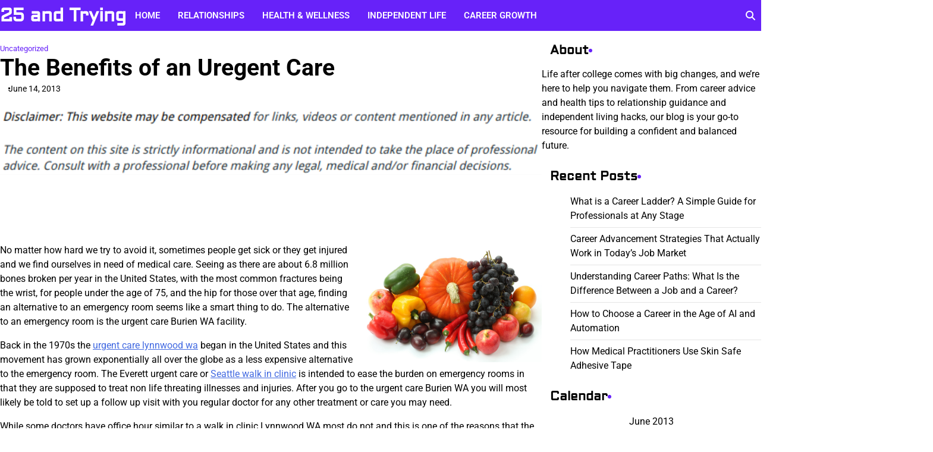

--- FILE ---
content_type: text/html; charset=UTF-8
request_url: https://25andtrying.com/2013/06/the-benefits-of-an-uregent-care/
body_size: 12198
content:
<!doctype html>
<html lang="en-US">
<head>
	<meta charset="UTF-8">
	<meta name="viewport" content="width=device-width, initial-scale=1">
	<link rel="profile" href="https://gmpg.org/xfn/11">

	<meta name='robots' content='index, follow, max-image-preview:large, max-snippet:-1, max-video-preview:-1' />

	<!-- This site is optimized with the Yoast SEO plugin v26.8 - https://yoast.com/product/yoast-seo-wordpress/ -->
	<title>The Benefits of an Uregent Care - 25 and Trying</title>
	<link rel="canonical" href="https://25andtrying.com/2013/06/the-benefits-of-an-uregent-care/" />
	<meta property="og:locale" content="en_US" />
	<meta property="og:type" content="article" />
	<meta property="og:title" content="The Benefits of an Uregent Care - 25 and Trying" />
	<meta property="og:description" content="&nbsp; No matter how hard we try to avoid it, sometimes people get sick or they get injured and we find ourselves in need of medical care. Seeing as there are about 6.8 million bones broken per year in the United States, with the most common fractures being the wrist, for people under the age [&hellip;]" />
	<meta property="og:url" content="https://25andtrying.com/2013/06/the-benefits-of-an-uregent-care/" />
	<meta property="og:site_name" content="25 and Trying" />
	<meta property="article:published_time" content="2013-06-14T20:45:50+00:00" />
	<meta property="og:image" content="https://s3.amazonaws.com/systemimage/45412525_Subscription_S.jpg" />
	<meta name="author" content="25 and Trying" />
	<meta name="twitter:card" content="summary_large_image" />
	<meta name="twitter:label1" content="Written by" />
	<meta name="twitter:data1" content="25 and Trying" />
	<meta name="twitter:label2" content="Est. reading time" />
	<meta name="twitter:data2" content="2 minutes" />
	<!-- / Yoast SEO plugin. -->


<link rel="alternate" type="application/rss+xml" title="25 and Trying &raquo; Feed" href="https://25andtrying.com/feed/" />
<link rel="alternate" title="oEmbed (JSON)" type="application/json+oembed" href="https://25andtrying.com/wp-json/oembed/1.0/embed?url=https%3A%2F%2F25andtrying.com%2F2013%2F06%2Fthe-benefits-of-an-uregent-care%2F" />
<link rel="alternate" title="oEmbed (XML)" type="text/xml+oembed" href="https://25andtrying.com/wp-json/oembed/1.0/embed?url=https%3A%2F%2F25andtrying.com%2F2013%2F06%2Fthe-benefits-of-an-uregent-care%2F&#038;format=xml" />
<style id='wp-img-auto-sizes-contain-inline-css'>
img:is([sizes=auto i],[sizes^="auto," i]){contain-intrinsic-size:3000px 1500px}
/*# sourceURL=wp-img-auto-sizes-contain-inline-css */
</style>
<style id='wp-emoji-styles-inline-css'>

	img.wp-smiley, img.emoji {
		display: inline !important;
		border: none !important;
		box-shadow: none !important;
		height: 1em !important;
		width: 1em !important;
		margin: 0 0.07em !important;
		vertical-align: -0.1em !important;
		background: none !important;
		padding: 0 !important;
	}
/*# sourceURL=wp-emoji-styles-inline-css */
</style>
<style id='wp-block-library-inline-css'>
:root{--wp-block-synced-color:#7a00df;--wp-block-synced-color--rgb:122,0,223;--wp-bound-block-color:var(--wp-block-synced-color);--wp-editor-canvas-background:#ddd;--wp-admin-theme-color:#007cba;--wp-admin-theme-color--rgb:0,124,186;--wp-admin-theme-color-darker-10:#006ba1;--wp-admin-theme-color-darker-10--rgb:0,107,160.5;--wp-admin-theme-color-darker-20:#005a87;--wp-admin-theme-color-darker-20--rgb:0,90,135;--wp-admin-border-width-focus:2px}@media (min-resolution:192dpi){:root{--wp-admin-border-width-focus:1.5px}}.wp-element-button{cursor:pointer}:root .has-very-light-gray-background-color{background-color:#eee}:root .has-very-dark-gray-background-color{background-color:#313131}:root .has-very-light-gray-color{color:#eee}:root .has-very-dark-gray-color{color:#313131}:root .has-vivid-green-cyan-to-vivid-cyan-blue-gradient-background{background:linear-gradient(135deg,#00d084,#0693e3)}:root .has-purple-crush-gradient-background{background:linear-gradient(135deg,#34e2e4,#4721fb 50%,#ab1dfe)}:root .has-hazy-dawn-gradient-background{background:linear-gradient(135deg,#faaca8,#dad0ec)}:root .has-subdued-olive-gradient-background{background:linear-gradient(135deg,#fafae1,#67a671)}:root .has-atomic-cream-gradient-background{background:linear-gradient(135deg,#fdd79a,#004a59)}:root .has-nightshade-gradient-background{background:linear-gradient(135deg,#330968,#31cdcf)}:root .has-midnight-gradient-background{background:linear-gradient(135deg,#020381,#2874fc)}:root{--wp--preset--font-size--normal:16px;--wp--preset--font-size--huge:42px}.has-regular-font-size{font-size:1em}.has-larger-font-size{font-size:2.625em}.has-normal-font-size{font-size:var(--wp--preset--font-size--normal)}.has-huge-font-size{font-size:var(--wp--preset--font-size--huge)}.has-text-align-center{text-align:center}.has-text-align-left{text-align:left}.has-text-align-right{text-align:right}.has-fit-text{white-space:nowrap!important}#end-resizable-editor-section{display:none}.aligncenter{clear:both}.items-justified-left{justify-content:flex-start}.items-justified-center{justify-content:center}.items-justified-right{justify-content:flex-end}.items-justified-space-between{justify-content:space-between}.screen-reader-text{border:0;clip-path:inset(50%);height:1px;margin:-1px;overflow:hidden;padding:0;position:absolute;width:1px;word-wrap:normal!important}.screen-reader-text:focus{background-color:#ddd;clip-path:none;color:#444;display:block;font-size:1em;height:auto;left:5px;line-height:normal;padding:15px 23px 14px;text-decoration:none;top:5px;width:auto;z-index:100000}html :where(.has-border-color){border-style:solid}html :where([style*=border-top-color]){border-top-style:solid}html :where([style*=border-right-color]){border-right-style:solid}html :where([style*=border-bottom-color]){border-bottom-style:solid}html :where([style*=border-left-color]){border-left-style:solid}html :where([style*=border-width]){border-style:solid}html :where([style*=border-top-width]){border-top-style:solid}html :where([style*=border-right-width]){border-right-style:solid}html :where([style*=border-bottom-width]){border-bottom-style:solid}html :where([style*=border-left-width]){border-left-style:solid}html :where(img[class*=wp-image-]){height:auto;max-width:100%}:where(figure){margin:0 0 1em}html :where(.is-position-sticky){--wp-admin--admin-bar--position-offset:var(--wp-admin--admin-bar--height,0px)}@media screen and (max-width:600px){html :where(.is-position-sticky){--wp-admin--admin-bar--position-offset:0px}}

/*# sourceURL=wp-block-library-inline-css */
</style><style id='wp-block-paragraph-inline-css'>
.is-small-text{font-size:.875em}.is-regular-text{font-size:1em}.is-large-text{font-size:2.25em}.is-larger-text{font-size:3em}.has-drop-cap:not(:focus):first-letter{float:left;font-size:8.4em;font-style:normal;font-weight:100;line-height:.68;margin:.05em .1em 0 0;text-transform:uppercase}body.rtl .has-drop-cap:not(:focus):first-letter{float:none;margin-left:.1em}p.has-drop-cap.has-background{overflow:hidden}:root :where(p.has-background){padding:1.25em 2.375em}:where(p.has-text-color:not(.has-link-color)) a{color:inherit}p.has-text-align-left[style*="writing-mode:vertical-lr"],p.has-text-align-right[style*="writing-mode:vertical-rl"]{rotate:180deg}
/*# sourceURL=https://25andtrying.com/wp-includes/blocks/paragraph/style.min.css */
</style>
<style id='global-styles-inline-css'>
:root{--wp--preset--aspect-ratio--square: 1;--wp--preset--aspect-ratio--4-3: 4/3;--wp--preset--aspect-ratio--3-4: 3/4;--wp--preset--aspect-ratio--3-2: 3/2;--wp--preset--aspect-ratio--2-3: 2/3;--wp--preset--aspect-ratio--16-9: 16/9;--wp--preset--aspect-ratio--9-16: 9/16;--wp--preset--color--black: #000000;--wp--preset--color--cyan-bluish-gray: #abb8c3;--wp--preset--color--white: #ffffff;--wp--preset--color--pale-pink: #f78da7;--wp--preset--color--vivid-red: #cf2e2e;--wp--preset--color--luminous-vivid-orange: #ff6900;--wp--preset--color--luminous-vivid-amber: #fcb900;--wp--preset--color--light-green-cyan: #7bdcb5;--wp--preset--color--vivid-green-cyan: #00d084;--wp--preset--color--pale-cyan-blue: #8ed1fc;--wp--preset--color--vivid-cyan-blue: #0693e3;--wp--preset--color--vivid-purple: #9b51e0;--wp--preset--gradient--vivid-cyan-blue-to-vivid-purple: linear-gradient(135deg,rgb(6,147,227) 0%,rgb(155,81,224) 100%);--wp--preset--gradient--light-green-cyan-to-vivid-green-cyan: linear-gradient(135deg,rgb(122,220,180) 0%,rgb(0,208,130) 100%);--wp--preset--gradient--luminous-vivid-amber-to-luminous-vivid-orange: linear-gradient(135deg,rgb(252,185,0) 0%,rgb(255,105,0) 100%);--wp--preset--gradient--luminous-vivid-orange-to-vivid-red: linear-gradient(135deg,rgb(255,105,0) 0%,rgb(207,46,46) 100%);--wp--preset--gradient--very-light-gray-to-cyan-bluish-gray: linear-gradient(135deg,rgb(238,238,238) 0%,rgb(169,184,195) 100%);--wp--preset--gradient--cool-to-warm-spectrum: linear-gradient(135deg,rgb(74,234,220) 0%,rgb(151,120,209) 20%,rgb(207,42,186) 40%,rgb(238,44,130) 60%,rgb(251,105,98) 80%,rgb(254,248,76) 100%);--wp--preset--gradient--blush-light-purple: linear-gradient(135deg,rgb(255,206,236) 0%,rgb(152,150,240) 100%);--wp--preset--gradient--blush-bordeaux: linear-gradient(135deg,rgb(254,205,165) 0%,rgb(254,45,45) 50%,rgb(107,0,62) 100%);--wp--preset--gradient--luminous-dusk: linear-gradient(135deg,rgb(255,203,112) 0%,rgb(199,81,192) 50%,rgb(65,88,208) 100%);--wp--preset--gradient--pale-ocean: linear-gradient(135deg,rgb(255,245,203) 0%,rgb(182,227,212) 50%,rgb(51,167,181) 100%);--wp--preset--gradient--electric-grass: linear-gradient(135deg,rgb(202,248,128) 0%,rgb(113,206,126) 100%);--wp--preset--gradient--midnight: linear-gradient(135deg,rgb(2,3,129) 0%,rgb(40,116,252) 100%);--wp--preset--font-size--small: 12px;--wp--preset--font-size--medium: 20px;--wp--preset--font-size--large: 36px;--wp--preset--font-size--x-large: 42px;--wp--preset--font-size--regular: 16px;--wp--preset--font-size--larger: 36px;--wp--preset--font-size--huge: 48px;--wp--preset--spacing--20: 0.44rem;--wp--preset--spacing--30: 0.67rem;--wp--preset--spacing--40: 1rem;--wp--preset--spacing--50: 1.5rem;--wp--preset--spacing--60: 2.25rem;--wp--preset--spacing--70: 3.38rem;--wp--preset--spacing--80: 5.06rem;--wp--preset--shadow--natural: 6px 6px 9px rgba(0, 0, 0, 0.2);--wp--preset--shadow--deep: 12px 12px 50px rgba(0, 0, 0, 0.4);--wp--preset--shadow--sharp: 6px 6px 0px rgba(0, 0, 0, 0.2);--wp--preset--shadow--outlined: 6px 6px 0px -3px rgb(255, 255, 255), 6px 6px rgb(0, 0, 0);--wp--preset--shadow--crisp: 6px 6px 0px rgb(0, 0, 0);}:where(.is-layout-flex){gap: 0.5em;}:where(.is-layout-grid){gap: 0.5em;}body .is-layout-flex{display: flex;}.is-layout-flex{flex-wrap: wrap;align-items: center;}.is-layout-flex > :is(*, div){margin: 0;}body .is-layout-grid{display: grid;}.is-layout-grid > :is(*, div){margin: 0;}:where(.wp-block-columns.is-layout-flex){gap: 2em;}:where(.wp-block-columns.is-layout-grid){gap: 2em;}:where(.wp-block-post-template.is-layout-flex){gap: 1.25em;}:where(.wp-block-post-template.is-layout-grid){gap: 1.25em;}.has-black-color{color: var(--wp--preset--color--black) !important;}.has-cyan-bluish-gray-color{color: var(--wp--preset--color--cyan-bluish-gray) !important;}.has-white-color{color: var(--wp--preset--color--white) !important;}.has-pale-pink-color{color: var(--wp--preset--color--pale-pink) !important;}.has-vivid-red-color{color: var(--wp--preset--color--vivid-red) !important;}.has-luminous-vivid-orange-color{color: var(--wp--preset--color--luminous-vivid-orange) !important;}.has-luminous-vivid-amber-color{color: var(--wp--preset--color--luminous-vivid-amber) !important;}.has-light-green-cyan-color{color: var(--wp--preset--color--light-green-cyan) !important;}.has-vivid-green-cyan-color{color: var(--wp--preset--color--vivid-green-cyan) !important;}.has-pale-cyan-blue-color{color: var(--wp--preset--color--pale-cyan-blue) !important;}.has-vivid-cyan-blue-color{color: var(--wp--preset--color--vivid-cyan-blue) !important;}.has-vivid-purple-color{color: var(--wp--preset--color--vivid-purple) !important;}.has-black-background-color{background-color: var(--wp--preset--color--black) !important;}.has-cyan-bluish-gray-background-color{background-color: var(--wp--preset--color--cyan-bluish-gray) !important;}.has-white-background-color{background-color: var(--wp--preset--color--white) !important;}.has-pale-pink-background-color{background-color: var(--wp--preset--color--pale-pink) !important;}.has-vivid-red-background-color{background-color: var(--wp--preset--color--vivid-red) !important;}.has-luminous-vivid-orange-background-color{background-color: var(--wp--preset--color--luminous-vivid-orange) !important;}.has-luminous-vivid-amber-background-color{background-color: var(--wp--preset--color--luminous-vivid-amber) !important;}.has-light-green-cyan-background-color{background-color: var(--wp--preset--color--light-green-cyan) !important;}.has-vivid-green-cyan-background-color{background-color: var(--wp--preset--color--vivid-green-cyan) !important;}.has-pale-cyan-blue-background-color{background-color: var(--wp--preset--color--pale-cyan-blue) !important;}.has-vivid-cyan-blue-background-color{background-color: var(--wp--preset--color--vivid-cyan-blue) !important;}.has-vivid-purple-background-color{background-color: var(--wp--preset--color--vivid-purple) !important;}.has-black-border-color{border-color: var(--wp--preset--color--black) !important;}.has-cyan-bluish-gray-border-color{border-color: var(--wp--preset--color--cyan-bluish-gray) !important;}.has-white-border-color{border-color: var(--wp--preset--color--white) !important;}.has-pale-pink-border-color{border-color: var(--wp--preset--color--pale-pink) !important;}.has-vivid-red-border-color{border-color: var(--wp--preset--color--vivid-red) !important;}.has-luminous-vivid-orange-border-color{border-color: var(--wp--preset--color--luminous-vivid-orange) !important;}.has-luminous-vivid-amber-border-color{border-color: var(--wp--preset--color--luminous-vivid-amber) !important;}.has-light-green-cyan-border-color{border-color: var(--wp--preset--color--light-green-cyan) !important;}.has-vivid-green-cyan-border-color{border-color: var(--wp--preset--color--vivid-green-cyan) !important;}.has-pale-cyan-blue-border-color{border-color: var(--wp--preset--color--pale-cyan-blue) !important;}.has-vivid-cyan-blue-border-color{border-color: var(--wp--preset--color--vivid-cyan-blue) !important;}.has-vivid-purple-border-color{border-color: var(--wp--preset--color--vivid-purple) !important;}.has-vivid-cyan-blue-to-vivid-purple-gradient-background{background: var(--wp--preset--gradient--vivid-cyan-blue-to-vivid-purple) !important;}.has-light-green-cyan-to-vivid-green-cyan-gradient-background{background: var(--wp--preset--gradient--light-green-cyan-to-vivid-green-cyan) !important;}.has-luminous-vivid-amber-to-luminous-vivid-orange-gradient-background{background: var(--wp--preset--gradient--luminous-vivid-amber-to-luminous-vivid-orange) !important;}.has-luminous-vivid-orange-to-vivid-red-gradient-background{background: var(--wp--preset--gradient--luminous-vivid-orange-to-vivid-red) !important;}.has-very-light-gray-to-cyan-bluish-gray-gradient-background{background: var(--wp--preset--gradient--very-light-gray-to-cyan-bluish-gray) !important;}.has-cool-to-warm-spectrum-gradient-background{background: var(--wp--preset--gradient--cool-to-warm-spectrum) !important;}.has-blush-light-purple-gradient-background{background: var(--wp--preset--gradient--blush-light-purple) !important;}.has-blush-bordeaux-gradient-background{background: var(--wp--preset--gradient--blush-bordeaux) !important;}.has-luminous-dusk-gradient-background{background: var(--wp--preset--gradient--luminous-dusk) !important;}.has-pale-ocean-gradient-background{background: var(--wp--preset--gradient--pale-ocean) !important;}.has-electric-grass-gradient-background{background: var(--wp--preset--gradient--electric-grass) !important;}.has-midnight-gradient-background{background: var(--wp--preset--gradient--midnight) !important;}.has-small-font-size{font-size: var(--wp--preset--font-size--small) !important;}.has-medium-font-size{font-size: var(--wp--preset--font-size--medium) !important;}.has-large-font-size{font-size: var(--wp--preset--font-size--large) !important;}.has-x-large-font-size{font-size: var(--wp--preset--font-size--x-large) !important;}
/*# sourceURL=global-styles-inline-css */
</style>

<style id='classic-theme-styles-inline-css'>
/*! This file is auto-generated */
.wp-block-button__link{color:#fff;background-color:#32373c;border-radius:9999px;box-shadow:none;text-decoration:none;padding:calc(.667em + 2px) calc(1.333em + 2px);font-size:1.125em}.wp-block-file__button{background:#32373c;color:#fff;text-decoration:none}
/*# sourceURL=/wp-includes/css/classic-themes.min.css */
</style>
<link rel='stylesheet' id='admire-blog-fonts-css' href='https://25andtrying.com/wp-content/fonts/bf619322315c5ccfe3026b7b3cca8f5e.css' media='all' />
<link rel='stylesheet' id='slick-style-css' href='https://25andtrying.com/wp-content/themes/admire-blog/assets/css/slick.min.css?ver=1.8.1' media='all' />
<link rel='stylesheet' id='fontawesome-style-css' href='https://25andtrying.com/wp-content/themes/admire-blog/assets/css/fontawesome.min.css?ver=6.7.2' media='all' />
<link rel='stylesheet' id='admire-blog-blocks-style-css' href='https://25andtrying.com/wp-content/themes/admire-blog/assets/css/blocks.min.css?ver=6.9' media='all' />
<link rel='stylesheet' id='admire-blog-style-css' href='https://25andtrying.com/wp-content/themes/admire-blog/style.css?ver=1.0.2' media='all' />
<style id='admire-blog-style-inline-css'>


	/* Site title and tagline color css */
	:root {
		--site-title-hue: #ffffff;
		--site-tagline-hue: #0d1321;

		--site-title-font: "Aldrich", serif;
		
		--heading-font: "Aldrich", serif;
		--site-body-font: "Roboto", serif;
	}
	
/*# sourceURL=admire-blog-style-inline-css */
</style>
<script src="https://25andtrying.com/wp-includes/js/jquery/jquery.min.js?ver=3.7.1" id="jquery-core-js"></script>
<script src="https://25andtrying.com/wp-includes/js/jquery/jquery-migrate.min.js?ver=3.4.1" id="jquery-migrate-js"></script>
<link rel="https://api.w.org/" href="https://25andtrying.com/wp-json/" /><link rel="alternate" title="JSON" type="application/json" href="https://25andtrying.com/wp-json/wp/v2/posts/501" /><link rel="EditURI" type="application/rsd+xml" title="RSD" href="https://25andtrying.com/xmlrpc.php?rsd" />
<meta name="generator" content="WordPress 6.9" />
<link rel='shortlink' href='https://25andtrying.com/?p=501' />


<!-- This site is optimized with the Schema plugin v1.7.9.6 - https://schema.press -->
<script type="application/ld+json">{"@context":"https:\/\/schema.org\/","@type":"BlogPosting","mainEntityOfPage":{"@type":"WebPage","@id":"https:\/\/25andtrying.com\/2013\/06\/the-benefits-of-an-uregent-care\/"},"url":"https:\/\/25andtrying.com\/2013\/06\/the-benefits-of-an-uregent-care\/","headline":"The Benefits of an Uregent Care","datePublished":"2013-06-14T20:45:50+00:00","dateModified":"2013-06-14T20:45:50+00:00","publisher":{"@type":"Organization","@id":"https:\/\/25andtrying.com\/#organization","name":"25 and Trying","logo":{"@type":"ImageObject","url":"","width":600,"height":60}},"articleSection":"Uncategorized","description":"No matter how hard we try to avoid it, sometimes people get sick or they get injured and we find ourselves in need of medical care. Seeing as there are about 6.8 million bones broken per year in the United States, with the most common fractures being the wrist,","author":{"@type":"Person","name":"25 and Trying","url":"https:\/\/25andtrying.com\/author\/admin\/","image":{"@type":"ImageObject","url":"https:\/\/secure.gravatar.com\/avatar\/9baecf92bae6639a4e61738fb5c8b53b063b214f232b91bd950a7b295f0cd154?s=96&d=mm&r=g","height":96,"width":96}}}</script>


	<link rel="stylesheet" href="https://25andtrying.com/wp-content/plugins/stock-quote-sidebar/sqsbstyle.css" type="text/css" media="screen" />
    <!-- The line below starts the conditional comment -->
    <!--[if IE]>
      <style type="text/css">
        body {behavior: url(https://25andtrying.com/wp-content/plugins/stock-quote-sidebar/csshover.htc);}
      </style>
    <![endif]--> <!-- This ends the conditional comment -->
    <script language="javascript" type="text/javascript">
    //<![CDATA[
    function popupChart( obj, url ) {
            placeHolder = $(obj).getElementsByClassName("chartPlaceHolder")[0];
                            if (placeHolder.nodeName != "IMG") {
                             placeHolder.replace("");
                         }
			}
//]]>
</script><link rel="stylesheet" href="/wp-content/plugins/widgetkit/cache/widgetkit-23a4ce85.css" />
<script type="text/javascript" src="/wp-content/plugins/widgetkit/cache/widgetkit-b6f74bcb.js"></script>

<style type="text/css" id="breadcrumb-trail-css">.trail-items li:not(:last-child):after {content: "/";}</style>
<meta name="generator" content="speculation-rules 1.6.0">
<meta name="ahrefs-site-verification" content="1a1cea6ca927835ba8bf44cf778e8246bc4e456a80f2678363020750c29153e8">
</head>

<body class="wp-singular post-template-default single single-post postid-501 single-format-standard wp-embed-responsive wp-theme-admire-blog artify-admire-blog right-sidebar">
		<div id="page" class="site">
		<a class="skip-link screen-reader-text" href="#primary-content">Skip to content</a>

		<div id="loader">
			<div class="loader-container">
				<div id="preloader">
					<div class="pre-loader-6"></div>
				</div>
			</div>
		</div><!-- #loader -->

		<header id="masthead" class="site-header">
			<div class="theme-main-header">
								<div class="site-container-width">
					<div class="theme-main-header-wrapper">
						<div class="header-left-part">
							<div class="site-branding">
									
										<div class="site-identity">
																								<p class="site-title"><a href="https://25andtrying.com/" rel="home">25 and Trying</a></p>
																							</div>
	
																	</div><!-- .site-branding -->
								<div class="primary-nav">
									<div class="primary-nav-container">
										<div class="header-nav">
											<nav id="site-navigation" class="main-navigation">
												<button class="menu-toggle" aria-controls="primary-menu" aria-expanded="false">
													<span></span>
													<span></span>
													<span></span>
												</button>
												<div class="menu-menu-1-container"><ul id="primary-menu" class="menu"><li id="menu-item-1624" class="menu-item menu-item-type-custom menu-item-object-custom menu-item-home menu-item-1624"><a href="https://25andtrying.com/">Home</a></li>
<li id="menu-item-1626" class="menu-item menu-item-type-taxonomy menu-item-object-category menu-item-1626"><a href="https://25andtrying.com/category/relationships/">Relationships</a></li>
<li id="menu-item-1627" class="menu-item menu-item-type-taxonomy menu-item-object-category menu-item-1627"><a href="https://25andtrying.com/category/health-wellness/">Health &amp; Wellness</a></li>
<li id="menu-item-1628" class="menu-item menu-item-type-taxonomy menu-item-object-category menu-item-1628"><a href="https://25andtrying.com/category/independent-life/">Independent Life</a></li>
<li id="menu-item-1629" class="menu-item menu-item-type-taxonomy menu-item-object-category menu-item-1629"><a href="https://25andtrying.com/category/career-growth/">Career Growth</a></li>
</ul></div>											</nav><!-- #site-navigation -->
										</div>
									</div>
								</div>
							</div>
							<div class="header-right-part">
								<!-- social-menu -->
									<div class="social-icons">
																			</div>
								
								<!-- header-search -->
									<div class="header-search">
										<div class="header-search-wrap">
											<a href="#" title="Search" class="header-search-icon">
												<i class="fa fa-search"></i>
											</a>
											<div class="header-search-form">
												<form role="search" method="get" class="search-form" action="https://25andtrying.com/">
				<label>
					<span class="screen-reader-text">Search for:</span>
					<input type="search" class="search-field" placeholder="Search &hellip;" value="" name="s" />
				</label>
				<input type="submit" class="search-submit" value="Search" />
			</form>											</div>
										</div>
									</div>
							</div>

						</div>
					</div>
				</div>
			</header><!-- #masthead -->

		<div id="primary-content" class="primary-site-content">

			
				<div id="content" class="site-content site-container-width">
					<div class="theme-wrapper">

					
<main id="primary" class="site-main">

	
<article id="post-501" class="post-501 post type-post status-publish format-standard hentry category-uncategorized">

	<div class="single-page">
		<div class="page-header-content">
							<div class="entry-cat">
					<span class="cat-links"><a href="https://25andtrying.com/category/uncategorized/" rel="category tag">Uncategorized</a></span>				</div>
										<header class="entry-header">
					<h1 class="entry-title">The Benefits of an Uregent Care</h1>				</header><!-- .entry-header -->
									<ul class="entry-meta">
																					<span class="post-date"><span class="posted-on"><a href="https://25andtrying.com/2013/06/the-benefits-of-an-uregent-care/" rel="bookmark"><time class="entry-date published updated" datetime="2013-06-14T20:45:50+00:00">June 14, 2013</time></a></span></span>
														</ul><!-- .entry-meta -->
										
							</div>
			
			<div class="entry-content">
				<img decoding="async" src="/wp-content/uploads/2021/03/disclaimer10.png" style="width:100%; margin:auto;">
<br>&nbsp;<br>
<p><div style="float: right; padding-left: 10px;"><img decoding="async" src="https://s3.amazonaws.com/systemimage/45412525_Subscription_S.jpg" alt="Walk in clinic lynnwood wa" align="right" width="300" /></div>
<p> No matter how hard we try to avoid it, sometimes people get sick or they get injured and we find ourselves in need of medical care. Seeing as there are about 6.8 million bones broken per year in the United States, with the most common fractures being the wrist, for people under the age of 75, and the hip for those over that age, finding an alternative to an emergency room seems like a smart thing to do. The alternative to an emergency room is the urgent care Burien WA facility.</p>
<p>Back in the 1970s the <a href="http://www.nextstepincare.org/Caregiver_Home/Urgent_Care_Centers/" Title="Browse more">urgent care lynnwood wa</a> began in the United States and this movement has grown exponentially all over the globe as a less expensive alternative to the emergency room. The Everett urgent care or <a href="http://www.jucm.com/" Title="Urgent care lynnwood wa">Seattle walk in clinic</a> is intended to ease the burden on emergency rooms in that they are supposed to treat non life threating illnesses and injuries. After you go to the urgent care Burien WA you will most likely be told to set up a follow up visit with you regular doctor for any other treatment or care you may need.</p>
<p>While some doctors have office hour similar to a walk in clinic Lynnwood WA most do not and this is one of the reasons that the <a href="http://doctorsexpresswa.com" Title="Seattle walk in clinic">Washington urgent care</a> facilities were designed. The urgent care Burien WA offers the same after hours care as an emergency room but at a lower cost to you and for the medical facility as well. Most people, about 48 percent of patients, who sought medical attention at an ER were not considered sick enough to be admitted to the hospital. When asked they said they went to the ER because their doctors office was closed.</p>
<p>You can receive quality medical care at an urgent care Burien WA facility and it is a great alternative to going to the emergency room. An urgent care Burien WA is a convenient, low cost way to get the care you need when your doctor is not in or in an emergency.</p>
			</div><!-- .entry-content -->
			<footer class="entry-footer">
							</footer><!-- .entry-footer -->
		</div>

	</article><!-- #post-501 -->

	<nav class="navigation post-navigation" aria-label="Posts">
		<h2 class="screen-reader-text">Post navigation</h2>
		<div class="nav-links"><div class="nav-previous"><a href="https://25andtrying.com/2013/06/why-bloggers-use-news-sites-to-produce-unique-content/" rel="prev"></span> <span class="nav-title">Why Bloggers use News Sites to Produce Unique Content</span></a></div><div class="nav-next"><a href="https://25andtrying.com/2013/06/using-oregon-healthcare-construction-companies/" rel="next"></span> <span class="nav-title">Using Oregon Healthcare Construction Companies</span></a></div></div>
	</nav>				<div class="related-posts">
											<h2 class="related-title">Related Posts</h2>
										<div class="related-post-container">
													<article id="post-548" class="post-548 post type-post status-publish format-standard hentry category-uncategorized">
								<div class="single-card-container grid-card">
									<div class="single-card-image">
										<a href="https://25andtrying.com/2013/07/dealing-with-a-broken-iphone-screen/"></a>
									</div>
									<div class="single-card-detail">
										<h2 class="card-title"><a href="https://25andtrying.com/2013/07/dealing-with-a-broken-iphone-screen/" rel="bookmark">Dealing With a Broken iPhone Screen</a></h2>										<div class="post-exerpt">
											<p>&nbsp; The iPhone has completely revolutionized the mobile industry. It&#8217;s hard to go out and&hellip;</p>
										</div><!-- post-exerpt -->
										<div class="card-meta">
											<span class="post-date"><span class="posted-on"><a href="https://25andtrying.com/2013/07/dealing-with-a-broken-iphone-screen/" rel="bookmark"><time class="entry-date published" datetime="2013-07-23T16:57:12+00:00">July 23, 2013</time><time class="updated" datetime="2026-01-02T05:08:13+00:00">January 2, 2026</time></a></span></span>
										</div>
									</div>
								</div>
							</article>
														<article id="post-406" class="post-406 post type-post status-publish format-standard hentry category-uncategorized">
								<div class="single-card-container grid-card">
									<div class="single-card-image">
										<a href="https://25andtrying.com/2013/02/a-detailed-managed-care-plan-can-help-boost-efficiency/"></a>
									</div>
									<div class="single-card-detail">
										<h2 class="card-title"><a href="https://25andtrying.com/2013/02/a-detailed-managed-care-plan-can-help-boost-efficiency/" rel="bookmark">A Detailed Managed Care Plan can Help Boost Efficiency</a></h2>										<div class="post-exerpt">
											<p>&nbsp; In the competitive business environment of today, regardless of what field an organization or&hellip;</p>
										</div><!-- post-exerpt -->
										<div class="card-meta">
											<span class="post-date"><span class="posted-on"><a href="https://25andtrying.com/2013/02/a-detailed-managed-care-plan-can-help-boost-efficiency/" rel="bookmark"><time class="entry-date published updated" datetime="2013-02-26T13:21:28+00:00">February 26, 2013</time></a></span></span>
										</div>
									</div>
								</div>
							</article>
														<article id="post-391" class="post-391 post type-post status-publish format-standard hentry category-uncategorized">
								<div class="single-card-container grid-card">
									<div class="single-card-image">
										<a href="https://25andtrying.com/2013/02/veterinary-practices-get-makeover-from-internet-marketing-buzz/"></a>
									</div>
									<div class="single-card-detail">
										<h2 class="card-title"><a href="https://25andtrying.com/2013/02/veterinary-practices-get-makeover-from-internet-marketing-buzz/" rel="bookmark">Veterinary Practices Get Makeover from Internet Marketing Buzz</a></h2>										<div class="post-exerpt">
											<p>&nbsp; The dreaded time comes when you need to find a vet. You have no&hellip;</p>
										</div><!-- post-exerpt -->
										<div class="card-meta">
											<span class="post-date"><span class="posted-on"><a href="https://25andtrying.com/2013/02/veterinary-practices-get-makeover-from-internet-marketing-buzz/" rel="bookmark"><time class="entry-date published updated" datetime="2013-02-05T22:03:56+00:00">February 5, 2013</time></a></span></span>
										</div>
									</div>
								</div>
							</article>
												</div>
				</div>
				
	</main><!-- #main -->

	
<aside id="secondary" class="widget-area">
	<section id="block-2" class="widget widget_block"><h2 class="widget-title">About</h2><div class="wp-widget-group__inner-blocks">
<p>Life after college comes with big changes, and we’re here to help you navigate them. From career advice and health tips to relationship guidance and independent living hacks, our blog is your go-to resource for building a confident and balanced future.</p>
</div></section>
		<section id="recent-posts-2" class="widget widget_recent_entries">
		<h2 class="widget-title">Recent Posts</h2>
		<ul>
											<li>
					<a href="https://25andtrying.com/2026/01/what-is-a-career-ladder-a-simple-guide-for-professionals-at-any-stage/">What is a Career Ladder? A Simple Guide for Professionals at Any Stage</a>
									</li>
											<li>
					<a href="https://25andtrying.com/2026/01/career-advancement-strategies-that-actually-work-in-todays-job-market/">Career Advancement Strategies That Actually Work in Today’s Job Market</a>
									</li>
											<li>
					<a href="https://25andtrying.com/2025/12/understanding-career-paths-what-is-the-difference-between-a-job-and-a-career/">Understanding Career Paths: What Is the Difference Between a Job and a Career?</a>
									</li>
											<li>
					<a href="https://25andtrying.com/2025/12/how-to-choose-a-career-in-the-age-of-ai-and-automation/">How to Choose a Career in the Age of AI and Automation</a>
									</li>
											<li>
					<a href="https://25andtrying.com/2025/11/how-medical-practitioners-use-skin-safe-adhesive-tape/">How Medical Practitioners Use Skin Safe Adhesive Tape</a>
									</li>
					</ul>

		</section><section id="calendar-2" class="widget widget_calendar"><h2 class="widget-title">Calendar</h2><div id="calendar_wrap" class="calendar_wrap"><table id="wp-calendar" class="wp-calendar-table">
	<caption>June 2013</caption>
	<thead>
	<tr>
		<th scope="col" aria-label="Monday">M</th>
		<th scope="col" aria-label="Tuesday">T</th>
		<th scope="col" aria-label="Wednesday">W</th>
		<th scope="col" aria-label="Thursday">T</th>
		<th scope="col" aria-label="Friday">F</th>
		<th scope="col" aria-label="Saturday">S</th>
		<th scope="col" aria-label="Sunday">S</th>
	</tr>
	</thead>
	<tbody>
	<tr>
		<td colspan="5" class="pad">&nbsp;</td><td>1</td><td><a href="https://25andtrying.com/2013/06/02/" aria-label="Posts published on June 2, 2013">2</a></td>
	</tr>
	<tr>
		<td><a href="https://25andtrying.com/2013/06/03/" aria-label="Posts published on June 3, 2013">3</a></td><td><a href="https://25andtrying.com/2013/06/04/" aria-label="Posts published on June 4, 2013">4</a></td><td>5</td><td><a href="https://25andtrying.com/2013/06/06/" aria-label="Posts published on June 6, 2013">6</a></td><td><a href="https://25andtrying.com/2013/06/07/" aria-label="Posts published on June 7, 2013">7</a></td><td>8</td><td>9</td>
	</tr>
	<tr>
		<td><a href="https://25andtrying.com/2013/06/10/" aria-label="Posts published on June 10, 2013">10</a></td><td><a href="https://25andtrying.com/2013/06/11/" aria-label="Posts published on June 11, 2013">11</a></td><td><a href="https://25andtrying.com/2013/06/12/" aria-label="Posts published on June 12, 2013">12</a></td><td>13</td><td><a href="https://25andtrying.com/2013/06/14/" aria-label="Posts published on June 14, 2013">14</a></td><td>15</td><td>16</td>
	</tr>
	<tr>
		<td><a href="https://25andtrying.com/2013/06/17/" aria-label="Posts published on June 17, 2013">17</a></td><td><a href="https://25andtrying.com/2013/06/18/" aria-label="Posts published on June 18, 2013">18</a></td><td><a href="https://25andtrying.com/2013/06/19/" aria-label="Posts published on June 19, 2013">19</a></td><td>20</td><td><a href="https://25andtrying.com/2013/06/21/" aria-label="Posts published on June 21, 2013">21</a></td><td><a href="https://25andtrying.com/2013/06/22/" aria-label="Posts published on June 22, 2013">22</a></td><td>23</td>
	</tr>
	<tr>
		<td><a href="https://25andtrying.com/2013/06/24/" aria-label="Posts published on June 24, 2013">24</a></td><td><a href="https://25andtrying.com/2013/06/25/" aria-label="Posts published on June 25, 2013">25</a></td><td><a href="https://25andtrying.com/2013/06/26/" aria-label="Posts published on June 26, 2013">26</a></td><td><a href="https://25andtrying.com/2013/06/27/" aria-label="Posts published on June 27, 2013">27</a></td><td><a href="https://25andtrying.com/2013/06/28/" aria-label="Posts published on June 28, 2013">28</a></td><td>29</td><td>30</td>
	</tr>
	</tbody>
	</table><nav aria-label="Previous and next months" class="wp-calendar-nav">
		<span class="wp-calendar-nav-prev"><a href="https://25andtrying.com/2013/05/">&laquo; May</a></span>
		<span class="pad">&nbsp;</span>
		<span class="wp-calendar-nav-next"><a href="https://25andtrying.com/2013/07/">Jul &raquo;</a></span>
	</nav></div></section><section id="archives-2" class="widget widget_archive"><h2 class="widget-title">Archives</h2>		<label class="screen-reader-text" for="archives-dropdown-2">Archives</label>
		<select id="archives-dropdown-2" name="archive-dropdown">
			
			<option value="">Select Month</option>
				<option value='https://25andtrying.com/2026/01/'> January 2026 </option>
	<option value='https://25andtrying.com/2025/12/'> December 2025 </option>
	<option value='https://25andtrying.com/2025/11/'> November 2025 </option>
	<option value='https://25andtrying.com/2025/10/'> October 2025 </option>
	<option value='https://25andtrying.com/2025/09/'> September 2025 </option>
	<option value='https://25andtrying.com/2025/08/'> August 2025 </option>
	<option value='https://25andtrying.com/2025/07/'> July 2025 </option>
	<option value='https://25andtrying.com/2025/06/'> June 2025 </option>
	<option value='https://25andtrying.com/2025/05/'> May 2025 </option>
	<option value='https://25andtrying.com/2025/04/'> April 2025 </option>
	<option value='https://25andtrying.com/2025/03/'> March 2025 </option>
	<option value='https://25andtrying.com/2025/02/'> February 2025 </option>
	<option value='https://25andtrying.com/2025/01/'> January 2025 </option>
	<option value='https://25andtrying.com/2024/12/'> December 2024 </option>
	<option value='https://25andtrying.com/2024/11/'> November 2024 </option>
	<option value='https://25andtrying.com/2024/10/'> October 2024 </option>
	<option value='https://25andtrying.com/2024/09/'> September 2024 </option>
	<option value='https://25andtrying.com/2024/08/'> August 2024 </option>
	<option value='https://25andtrying.com/2024/07/'> July 2024 </option>
	<option value='https://25andtrying.com/2024/06/'> June 2024 </option>
	<option value='https://25andtrying.com/2024/05/'> May 2024 </option>
	<option value='https://25andtrying.com/2024/04/'> April 2024 </option>
	<option value='https://25andtrying.com/2024/03/'> March 2024 </option>
	<option value='https://25andtrying.com/2024/02/'> February 2024 </option>
	<option value='https://25andtrying.com/2024/01/'> January 2024 </option>
	<option value='https://25andtrying.com/2023/11/'> November 2023 </option>
	<option value='https://25andtrying.com/2023/10/'> October 2023 </option>
	<option value='https://25andtrying.com/2023/09/'> September 2023 </option>
	<option value='https://25andtrying.com/2023/08/'> August 2023 </option>
	<option value='https://25andtrying.com/2023/07/'> July 2023 </option>
	<option value='https://25andtrying.com/2023/06/'> June 2023 </option>
	<option value='https://25andtrying.com/2023/05/'> May 2023 </option>
	<option value='https://25andtrying.com/2023/04/'> April 2023 </option>
	<option value='https://25andtrying.com/2023/03/'> March 2023 </option>
	<option value='https://25andtrying.com/2023/02/'> February 2023 </option>
	<option value='https://25andtrying.com/2023/01/'> January 2023 </option>
	<option value='https://25andtrying.com/2022/12/'> December 2022 </option>
	<option value='https://25andtrying.com/2022/11/'> November 2022 </option>
	<option value='https://25andtrying.com/2022/10/'> October 2022 </option>
	<option value='https://25andtrying.com/2022/09/'> September 2022 </option>
	<option value='https://25andtrying.com/2022/08/'> August 2022 </option>
	<option value='https://25andtrying.com/2022/07/'> July 2022 </option>
	<option value='https://25andtrying.com/2022/06/'> June 2022 </option>
	<option value='https://25andtrying.com/2022/05/'> May 2022 </option>
	<option value='https://25andtrying.com/2022/04/'> April 2022 </option>
	<option value='https://25andtrying.com/2022/03/'> March 2022 </option>
	<option value='https://25andtrying.com/2022/02/'> February 2022 </option>
	<option value='https://25andtrying.com/2022/01/'> January 2022 </option>
	<option value='https://25andtrying.com/2021/12/'> December 2021 </option>
	<option value='https://25andtrying.com/2021/11/'> November 2021 </option>
	<option value='https://25andtrying.com/2021/10/'> October 2021 </option>
	<option value='https://25andtrying.com/2021/09/'> September 2021 </option>
	<option value='https://25andtrying.com/2021/08/'> August 2021 </option>
	<option value='https://25andtrying.com/2021/07/'> July 2021 </option>
	<option value='https://25andtrying.com/2021/06/'> June 2021 </option>
	<option value='https://25andtrying.com/2021/04/'> April 2021 </option>
	<option value='https://25andtrying.com/2021/03/'> March 2021 </option>
	<option value='https://25andtrying.com/2021/01/'> January 2021 </option>
	<option value='https://25andtrying.com/2016/07/'> July 2016 </option>
	<option value='https://25andtrying.com/2015/12/'> December 2015 </option>
	<option value='https://25andtrying.com/2015/10/'> October 2015 </option>
	<option value='https://25andtrying.com/2015/09/'> September 2015 </option>
	<option value='https://25andtrying.com/2014/03/'> March 2014 </option>
	<option value='https://25andtrying.com/2014/02/'> February 2014 </option>
	<option value='https://25andtrying.com/2014/01/'> January 2014 </option>
	<option value='https://25andtrying.com/2013/12/'> December 2013 </option>
	<option value='https://25andtrying.com/2013/11/'> November 2013 </option>
	<option value='https://25andtrying.com/2013/10/'> October 2013 </option>
	<option value='https://25andtrying.com/2013/09/'> September 2013 </option>
	<option value='https://25andtrying.com/2013/08/'> August 2013 </option>
	<option value='https://25andtrying.com/2013/07/'> July 2013 </option>
	<option value='https://25andtrying.com/2013/06/'> June 2013 </option>
	<option value='https://25andtrying.com/2013/05/'> May 2013 </option>
	<option value='https://25andtrying.com/2013/04/'> April 2013 </option>
	<option value='https://25andtrying.com/2013/03/'> March 2013 </option>
	<option value='https://25andtrying.com/2013/02/'> February 2013 </option>
	<option value='https://25andtrying.com/2013/01/'> January 2013 </option>
	<option value='https://25andtrying.com/2012/12/'> December 2012 </option>
	<option value='https://25andtrying.com/2012/11/'> November 2012 </option>
	<option value='https://25andtrying.com/2012/10/'> October 2012 </option>
	<option value='https://25andtrying.com/2012/09/'> September 2012 </option>
	<option value='https://25andtrying.com/2012/08/'> August 2012 </option>
	<option value='https://25andtrying.com/2012/07/'> July 2012 </option>
	<option value='https://25andtrying.com/2012/06/'> June 2012 </option>
	<option value='https://25andtrying.com/2012/05/'> May 2012 </option>
	<option value='https://25andtrying.com/2012/03/'> March 2012 </option>
	<option value='https://25andtrying.com/2012/02/'> February 2012 </option>
	<option value='https://25andtrying.com/2012/01/'> January 2012 </option>
	<option value='https://25andtrying.com/2011/12/'> December 2011 </option>
	<option value='https://25andtrying.com/2011/11/'> November 2011 </option>
	<option value='https://25andtrying.com/2011/10/'> October 2011 </option>
	<option value='https://25andtrying.com/2011/09/'> September 2011 </option>
	<option value='https://25andtrying.com/2011/08/'> August 2011 </option>
	<option value='https://25andtrying.com/2011/07/'> July 2011 </option>
	<option value='https://25andtrying.com/2011/06/'> June 2011 </option>
	<option value='https://25andtrying.com/2011/05/'> May 2011 </option>
	<option value='https://25andtrying.com/2011/04/'> April 2011 </option>
	<option value='https://25andtrying.com/2011/03/'> March 2011 </option>
	<option value='https://25andtrying.com/2011/02/'> February 2011 </option>

		</select>

			<script>
( ( dropdownId ) => {
	const dropdown = document.getElementById( dropdownId );
	function onSelectChange() {
		setTimeout( () => {
			if ( 'escape' === dropdown.dataset.lastkey ) {
				return;
			}
			if ( dropdown.value ) {
				document.location.href = dropdown.value;
			}
		}, 250 );
	}
	function onKeyUp( event ) {
		if ( 'Escape' === event.key ) {
			dropdown.dataset.lastkey = 'escape';
		} else {
			delete dropdown.dataset.lastkey;
		}
	}
	function onClick() {
		delete dropdown.dataset.lastkey;
	}
	dropdown.addEventListener( 'keyup', onKeyUp );
	dropdown.addEventListener( 'click', onClick );
	dropdown.addEventListener( 'change', onSelectChange );
})( "archives-dropdown-2" );

//# sourceURL=WP_Widget_Archives%3A%3Awidget
</script>
</section></aside><!-- #secondary -->

</div>

</div>
</div><!-- #content -->


<footer id="colophon" class="site-footer">
	
<div class="lower-footer">
	<div class="site-container-width">
		<div class="lower-footer-info">
			<div class="site-info">
				<span>
					Copyright © 2026 <a href="https://25andtrying.com/">25 and Trying</a> . <a href="/sitemap">Sitemap</a> . 					Theme: Admire Blog By <a href="https://artifythemes.com/">Artify Themes</a>.				</span>	
			</div><!-- .site-info -->
		</div>
	</div>
</div>

</footer><!-- #colophon -->

<a href="#" id="scroll-to-top" class="admire-blog-scroll-to-top"><i class="fas fa-chevron-up"></i></a>		

</div><!-- #page -->

<script type="speculationrules">
{"prerender":[{"source":"document","where":{"and":[{"href_matches":"/*"},{"not":{"href_matches":["/wp-*.php","/wp-admin/*","/wp-content/uploads/*","/wp-content/*","/wp-content/plugins/*","/wp-content/themes/admire-blog/*","/*\\?(.+)"]}},{"not":{"selector_matches":"a[rel~=\"nofollow\"]"}},{"not":{"selector_matches":".no-prerender, .no-prerender a"}},{"not":{"selector_matches":".no-prefetch, .no-prefetch a"}}]},"eagerness":"moderate"}]}
</script>
<script src="https://25andtrying.com/wp-content/themes/admire-blog/assets/js/navigation.min.js?ver=1.0.2" id="admire-blog-navigation-js"></script>
<script src="https://25andtrying.com/wp-content/themes/admire-blog/assets/js/slick.min.js?ver=1.8.1" id="slick-script-js"></script>
<script src="https://25andtrying.com/wp-content/themes/admire-blog/assets/js/custom.min.js?ver=1.0.2" id="admire-blog-custom-script-js"></script>
<script id="wp-emoji-settings" type="application/json">
{"baseUrl":"https://s.w.org/images/core/emoji/17.0.2/72x72/","ext":".png","svgUrl":"https://s.w.org/images/core/emoji/17.0.2/svg/","svgExt":".svg","source":{"concatemoji":"https://25andtrying.com/wp-includes/js/wp-emoji-release.min.js?ver=6.9"}}
</script>
<script type="module">
/*! This file is auto-generated */
const a=JSON.parse(document.getElementById("wp-emoji-settings").textContent),o=(window._wpemojiSettings=a,"wpEmojiSettingsSupports"),s=["flag","emoji"];function i(e){try{var t={supportTests:e,timestamp:(new Date).valueOf()};sessionStorage.setItem(o,JSON.stringify(t))}catch(e){}}function c(e,t,n){e.clearRect(0,0,e.canvas.width,e.canvas.height),e.fillText(t,0,0);t=new Uint32Array(e.getImageData(0,0,e.canvas.width,e.canvas.height).data);e.clearRect(0,0,e.canvas.width,e.canvas.height),e.fillText(n,0,0);const a=new Uint32Array(e.getImageData(0,0,e.canvas.width,e.canvas.height).data);return t.every((e,t)=>e===a[t])}function p(e,t){e.clearRect(0,0,e.canvas.width,e.canvas.height),e.fillText(t,0,0);var n=e.getImageData(16,16,1,1);for(let e=0;e<n.data.length;e++)if(0!==n.data[e])return!1;return!0}function u(e,t,n,a){switch(t){case"flag":return n(e,"\ud83c\udff3\ufe0f\u200d\u26a7\ufe0f","\ud83c\udff3\ufe0f\u200b\u26a7\ufe0f")?!1:!n(e,"\ud83c\udde8\ud83c\uddf6","\ud83c\udde8\u200b\ud83c\uddf6")&&!n(e,"\ud83c\udff4\udb40\udc67\udb40\udc62\udb40\udc65\udb40\udc6e\udb40\udc67\udb40\udc7f","\ud83c\udff4\u200b\udb40\udc67\u200b\udb40\udc62\u200b\udb40\udc65\u200b\udb40\udc6e\u200b\udb40\udc67\u200b\udb40\udc7f");case"emoji":return!a(e,"\ud83e\u1fac8")}return!1}function f(e,t,n,a){let r;const o=(r="undefined"!=typeof WorkerGlobalScope&&self instanceof WorkerGlobalScope?new OffscreenCanvas(300,150):document.createElement("canvas")).getContext("2d",{willReadFrequently:!0}),s=(o.textBaseline="top",o.font="600 32px Arial",{});return e.forEach(e=>{s[e]=t(o,e,n,a)}),s}function r(e){var t=document.createElement("script");t.src=e,t.defer=!0,document.head.appendChild(t)}a.supports={everything:!0,everythingExceptFlag:!0},new Promise(t=>{let n=function(){try{var e=JSON.parse(sessionStorage.getItem(o));if("object"==typeof e&&"number"==typeof e.timestamp&&(new Date).valueOf()<e.timestamp+604800&&"object"==typeof e.supportTests)return e.supportTests}catch(e){}return null}();if(!n){if("undefined"!=typeof Worker&&"undefined"!=typeof OffscreenCanvas&&"undefined"!=typeof URL&&URL.createObjectURL&&"undefined"!=typeof Blob)try{var e="postMessage("+f.toString()+"("+[JSON.stringify(s),u.toString(),c.toString(),p.toString()].join(",")+"));",a=new Blob([e],{type:"text/javascript"});const r=new Worker(URL.createObjectURL(a),{name:"wpTestEmojiSupports"});return void(r.onmessage=e=>{i(n=e.data),r.terminate(),t(n)})}catch(e){}i(n=f(s,u,c,p))}t(n)}).then(e=>{for(const n in e)a.supports[n]=e[n],a.supports.everything=a.supports.everything&&a.supports[n],"flag"!==n&&(a.supports.everythingExceptFlag=a.supports.everythingExceptFlag&&a.supports[n]);var t;a.supports.everythingExceptFlag=a.supports.everythingExceptFlag&&!a.supports.flag,a.supports.everything||((t=a.source||{}).concatemoji?r(t.concatemoji):t.wpemoji&&t.twemoji&&(r(t.twemoji),r(t.wpemoji)))});
//# sourceURL=https://25andtrying.com/wp-includes/js/wp-emoji-loader.min.js
</script>

</body>
</html>
